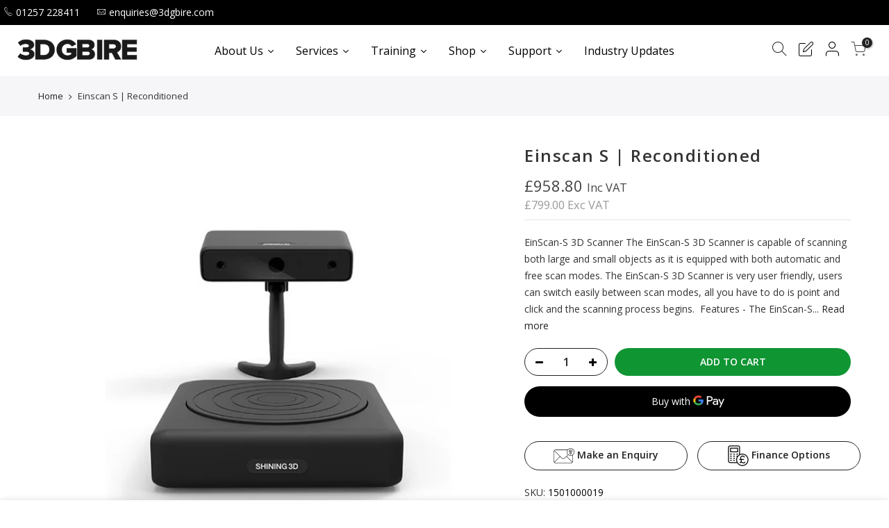

--- FILE ---
content_type: text/html; charset=utf-8
request_url: https://3dgbire.com/products/einscan-2uk-reconditioned/?view=js_ppr
body_size: -241
content:
<script type="application/json" id="ModelJson-_ppr">[]</script><script type="application/json" id="NTsettingspr__ppr">{ "related_id":false, "recently_viewed":false, "ProductID":4668445950005, "PrHandle":"einscan-2uk-reconditioned", "cat_handle":null, "scrolltop":null,"ThreeSixty":false,"hashtag":"none", "access_token":"none", "username":"none"}</script>


--- FILE ---
content_type: image/svg+xml
request_url: https://cdn.shopify.com/s/files/1/0765/4369/files/business_16577879.svg?v=1755605614
body_size: 9
content:
<svg xmlns="http://www.w3.org/2000/svg" viewBox="0 0 48 48" id="Layer_1"><g><path d="m23.44 5.79h-18.31v10.29h18.31zm-2 8.29h-14.31v-6.29h14.31z"></path><path d="m5.13 19.19h3.92v2h-3.92z"></path><path d="m12.32 19.19h3.92v2h-3.92z"></path><path d="m19.51 19.19h3.92v2h-3.92z"></path><path d="m5.13 23.91h3.92v2h-3.92z"></path><path d="m12.32 23.91h3.92v2h-3.92z"></path><path d="m5.13 28.64h3.92v2h-3.92z"></path><path d="m12.32 28.64h3.92v2h-3.92z"></path><path d="m5.13 33.36h3.92v2h-3.92z"></path><path d="m12.32 33.36h3.92v2h-3.92z"></path><path d="m33.34 19.19c-1.87 0-3.65.37-5.28 1.03v-15.4c0-2.38-1.94-4.32-4.32-4.32h-18.92c-2.38 0-4.32 1.94-4.32 4.32v31.52c0 2.38 1.94 4.32 4.32 4.32h16.43c2.48 4.1 6.97 6.85 12.1 6.85 7.81 0 14.16-6.35 14.16-14.16s-6.36-14.16-14.17-14.16zm-28.52 19.46c-1.28 0-2.32-1.04-2.32-2.32v-31.51c0-1.28 1.04-2.32 2.32-2.32h18.93c1.28 0 2.32 1.04 2.32 2.32v16.41c-1.21.73-2.3 1.64-3.25 2.69h-3.31v2h1.81c-1.34 2.16-2.13 4.7-2.13 7.43 0 1.88.38 3.67 1.04 5.31h-15.41zm28.52 6.85c-6.7 0-12.16-5.45-12.16-12.16s5.45-12.16 12.16-12.16 12.16 5.46 12.16 12.16-5.45 12.16-12.16 12.16z"></path><path d="m38.42 38.27c-1.43 1.71-2.54 1.5-4.5.38-.82-.47-1.79-.57-2.73-.48.79-1.48.86-3.04.62-4.38h5.33v-2h-5.95c-.09-.18-.17-.36-.26-.51-.44-.72-.61-1.55-.49-2.41.21-1.59 1.53-2.9 3.12-3.11 1.35-.18 2.69.4 3.48 1.51l.58.82 1.63-1.16-.58-.82c-1.21-1.71-3.27-2.61-5.37-2.34-2.52.33-4.51 2.31-4.85 4.82-.15 1.12.04 2.21.5 3.19h-2.45v2h3.27c.36 1.51.33 3.85-2.48 5.58l.98 1.74c.81-.41 3.39-1.43 4.65-.71.76.44 1.97 1.13 3.37 1.13 1.15 0 2.43-.48 3.67-1.97l.64-.77-1.54-1.28z"></path></g></svg>